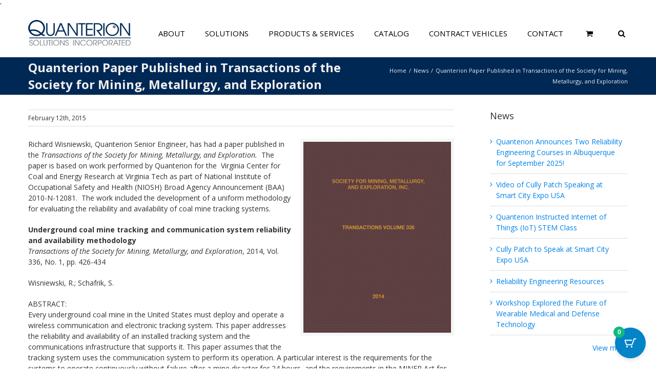

--- FILE ---
content_type: text/css
request_url: https://www.quanterion.com/wp-content/themes/Avada-Child-Theme/style.css?ver=2.0.0
body_size: 6093
content:
/*
Theme Name: QSI Theme
Description: QSI Developed child theme for the Avada
Author: Quanterion Solutions Incorporated
Template: Avada
Version: 2.0.0
Text Domain:  Avada
*/

/* =Theme customization starts here
-------------------------------------------------------------- */

/* .home #main { padding-top: 0 !important; }
.home .page-title-container { border-bottom: none !important; }  */


.home #content { margin-bottom: 0; }
.home .fusion-column { margin-bottom: 0; }

/* Beginner Blocks */

.beginner_block_container {
	margin:25px auto;
	margin-top: 12px;
	display:block;
	width:100px;
	height:100px;
	overflow:hidden;
	border-radius: 12px;
	transform: rotate(45deg);
	-ms-transform: rotate(45deg); /* IE 9 */
	-webkit-transform: rotate(45deg); /* Safari and Chrome */
	position:relative;

	/* non-essential styling */
	-webkit-box-shadow: 0px 0px 3px 3px rgba(0, 0, 0, .05);
	box-shadow: 0px 0px 3px 3px rgba(0, 0, 0, .05);
 
}

.beginner_block_container a {
	transform: rotate(-45deg);
	-ms-transform: rotate(-45deg); /* IE 9 */
	-webkit-transform: rotate(-45deg); /* Safari and Chrome */
	position:absolute;
	top:-25px;
	left:-25px;
	width: 150px;
	height: 150px;
	max-width: none;
	display: block;
}

.block-1 { background-image: url("/external-content/images/step1_white_150x150.png"); background-color: #002855; }
.block-1:hover { background-image: url("/external-content/images/step1_white_150x150.png"); background-color: #990026; }
.block-1-selected { background-image: url("/external-content/images/step1_white_150x150.png"); background-color: #990026; }

.block-2 { background-image: url("/external-content/images/step2_white_150x150.png"); background-color: #002855; }
.block-2:hover { background-image: url("/external-content/images/step2_white_150x150.png"); background-color: #990026; }
.block-2-selected { background-image: url("/external-content/images/step2_white_150x150.png"); background-color: #990026; }

.block-3 { background-image: url("/external-content/images/step3_white_150x150_alt1.png"); background-color: #002855; }
.block-3:hover { background-image: url("/external-content/images/step3_white_150x150_alt1.png"); background-color: #990026; }
.block-3-selected { background-image: url("/external-content/images/step3_white_150x150_alt1.png"); background-color: #990026; }

.block-4 { background-image: url("/external-content/images/step4_white_150x150_alt1.png"); background-color: #002855; }
.block-4:hover { background-image: url("/external-content/images/step4_white_150x150_alt1.png"); background-color: #990026; }
.block-4-selected { background-image: url("/external-content/images/step4_white_150x150_alt1.png"); background-color: #990026; }

.block-5 { background-image: url("/external-content/images/step5_white_150x150.png"); background-color: #002855; }
.block-5:hover { background-image: url("/external-content/images/step5_white_150x150.png"); background-color: #990026; }
.block-5-selected { background-image: url("/external-content/images/step5_white_150x150.png"); background-color: #990026; }

.block-6 { background-image: url("/external-content/images/step6_white_150x150.png"); background-color: #002855; }
.block-6:hover { background-image: url("/external-content/images/step6_white_150x150.png"); background-color: #990026; }

.beginner_block figcaption {
	text-align: center;
	transform: rotate(45deg);
	-ms-transform: rotate(45deg); /* IE 9 */
	-webkit-transform: rotate(45deg);

	/* non-essential styling */
	margin:-45px 0 0 -80px;
	font-size: 10px;
	font-weight: bold;
	text-transform:uppercase;
}

.beginner_block {
	position: relative;
	float: left;
	margin-bottom: 2em;
}

.fusion-column-wrapper .beginner_block {
	margin-bottom: 5em;
}

.beginner_block_row {
	min-height: 165px;
	display:inline-block;
}

.beginner_block_wrap {
	width: 100%;
	text-align: center;
}

.fusion-column-wrapper .beginner_block_wrap {
	margin-top: 80px;
	margin-left: 16px;
}

@media screen and (max-width: 600px) { .beginner_block_wrap { display: none; }  .post-6 .fusion-column-wrapper h3#beginner_block_text { display: none; } }

/* END Beginner Blocks */

a.block-link { display: block; border-radius: 8px; background-color: #333; color: #FFF !important; }

.block-link-red { display: block; border-radius: 8px; background-color: #990026; color: #FFF !important; }

.block-link-blue { display: block; border-radius: 8px; background-color: #002855; color: #FFF !important; }

.gray-background { background-color: #ccc; }

.right-border { border-right: 1px solid #ccc; }

.bottom-border { border-bottom: 1px solid #000; }

.home .last { border-left: 1px solid #ccc; margin-bottom: 40px; }

.home .three-iac-block .last { border-left: none; margin-bottom: 0; }

@media screen and (max-width: 1170px) { .home .last { border: none; margin-bottom: 0; } }

/* START Topic Selection Pentagon */
.topic-selection select::-ms-expand { display: none; }

.topic-selection select { width: 420px; font-size:14px; background: transparent; padding: 5px; line-height: 1; border: 0; border-radius: 0; height: 34px; -webkit-appearance: none; -moz-appearance: none;}

.topic-selection div.topic-selection-select { width: 420px; height: 34px; overflow: hidden; background: url("/external-content/images/down-arrow-select-33x33.png") no-repeat right 6px top #ddd; border: 1px solid #ccc; }

.pentagon-wrapper { background: url("/external-content/images/HomePage-RMQSI__GRAPHIC_INACTIVE_400x400.png"); height: 400px; width: 400px; margin-bottom: 4em; position: relative; }

#loading-image { position: absolute; top: 204px; left: 185px; }

/* END Topic Selection Pentagon */

#tablepress-5 .column-1 { text-transform: uppercase; }

.dwqa-container img { vertical-align: baseline; }

.dwqa-container .dwqa-title { margin-top: 12px; }

.dwqa-container .login-box { width: 100%; position: relative; top:auto; left: auto; }

.news-ticker-container { display:table-cell; vertical-align:middle; }

.gticker-title { padding-top: 5px; }

.gticker-wrapper.has-js { width: 100%; }

.es-carousel-wrapper.fusion-carousel-small .es-carousel ul li img { border: none; }

.clients-carousel .es-carousel li img { border: none; }

.error-message { margin-top: 95px; color:#CCC; }

#post-404page .fusion-title { margin-bottom: 4px !important; }

.products404 .image .image-extras .image-extras-content h2 a { font-size: 14px !important; }

.products404 .image { height: 237px !important; line-height: 237px !important; }

.portfolio-content .buttons { display: none; }

.post-slideshow { margin-bottom: 14px; }

.search-page-search-form { margin-bottom: 0; padding-bottom: 0; border-bottom:initial; margin-top: 30px; padding-top: 30px; border-top: 1px solid #E6E5E6; }

.category-reliability-ques > .fusion-flexslider { display: none; }

.category-news .blog-medium-slideshow-container { display: none; }

.category-news .fusion-flexslider { float: right; margin-left: 14px; }

.page .fusion-flexslider { float: right; margin-left: 14px; }

.search .post, .archive .post { margin-bottom: 40px; }

a.read-more:hover { text-decoration: none !important; }

.more a:after, .read-more:after, .entry-read-more a:after { font-size: 17px; padding-left: 4px; }

h2 .more a:after, h2 .read-more:after, h2 .entry-read-more a:after { font-size: 24px; padding-left: 8px; }

.meta-info-new { border-color: #e0dede; font-size:12px; border-top: 1px solid #e7e6e6; border-bottom: 1px solid #e7e6e6; overflow:hidden; padding: 5px 0; margin-top: 0; margin-bottom: 9px; }

.blog-medium-slideshow-container { margin-top: 6px; }

.currency { top: -20px; font-size: 21px; position: relative; }

.integer-part { color: #002855; font-size: 55px; font-weight: bold; line-height: .75em; }

.footer-area a:hover { color: #ffffff !important; }

.button-width-175 { min-width: 175px; }

.dotted-underline { border-bottom: 1px dotted #000; }

.fusion-popover { border-bottom: 1px dotted; border-bottom-color: #000 !important; color: #333333; outline: none; cursor: help; text-decoration: none; }

.popover { max-width: 390px; }

.popover-content { font-size: 12px !important; }

.popover-title { color:#ffffff !important; }

.portfolio-half .flexslider { width: 30% !important; }

.portfolio-half .project-content { width: 65% !important; }

.portfolio-half .portfolio-sep { margin-bottom: 0px; }

.portfolio-half .share-box { margin-bottom: 35px; }

.project-description h4 { margin-top: 0 !important; }

.solutions-landing { text-align: center; font-size: 16px; font-weight: bold; }

@media (min-width:1170px) { .solutions-landing img { margin-bottom: .5em; margin-top: 3em; } }

@media (min-width:1170px) { .solutions-landing .no-margin-bottom { margin-bottom: 0px; } }

@media (max-width:1169px) { .solutions-landing .no-margin-bottom { display:none; } }

.breadcrumbs a:hover { text-decoration: underline; }

.fusion-flip-boxes { margin-bottom: 0px; }

.menu-item-119 h3.fusion-megamenu-title:hover { background-color: #ffffff; }

.post-content h3 { font-weight: bold; font-style: italic; margin-bottom: 8px; margin-top: 24px; }

.post-content h4 { font-weight: bold; }

.home .page-title-captions { display: none; }

.page-title-captions { width: 55%; }

.fusion-flip-box .flip-box-front, .fusion-flip-box .flip-box-back {
    min-height: 150px !important; }

.portfolio-item-wrapper img { width: 100%; }

.portfolio-one-text .portfolio-item .image { width: 360px; height: 180px; float: left; margin-top: 8px; margin-right: 20px; }

.fusion-recent-works .portfolio-item .image { margin-top: 6px; }

.portfolio-one .portfolio-item { padding-bottom: 0px; }

.portfolio-tabs { margin-bottom: 0px; }

table.aligncenter { display: table !important; }

#menu-item-217 { padding-bottom: 0 !important; }

.pagination { margin-top: 0px; }

.vcard .single-navigation { height: 24px; line-height: 28px; border-top: 1px solid #e7e6e6; border-bottom: none; margin-bottom: 0; text-align: right; }

#wrapper .fusion-megamenu-wrapper .fusion-megamenu-icon, .fusion-megamenu-icon { display: block; margin: 0 0 .5em 0; }

#wrapper .fusion-megamenu-wrapper .fusion-megamenu-icon img, .fusion-megamenu-icon img { max-height: none; }

#wrapper #nav ul.navigation > li > a, #wrapper #sticky-nav ul.navigation > li > a { text-transform: uppercase; }

#wrapper .page-title h1 { font-weight: bold;}

#header-sticky .logo { overflow: visible; }

#content { margin-bottom: 56px; }

.certifications { margin-bottom: 0px !important; }

.copyright a:hover { color: #dddddd !important; }

.right { float: right; }

.left { float: left; }

.clear-both { clear: both; }

.center-text { text-align: center; }

.no-margin { margin: 0; }

.qfont { font-family: "texgyreadventorregular", "Open Sans", Arial, Helvetica, sans-serif; }

.qblue { color: #002855; }

.qgray { color: #818285; }

.post-content a:hover { text-decoration: underline; }

.post-content h2 a:hover { text-decoration: none; }

.textwidget ul { list-style: disc !important; padding-left: 40px !important; }

.textwidget li { display: list-item !important; }

h2.topic-subheading {
	margin-top:22px;
	margin-bottom: 0px;
	line-height: 48px !important;
	font-size: 34px !important;
}

h2.topic-subheading + p {
	margin-top:1em;
}

.post-content h2 { font-weight: bold !important; }

/* =Start of RASTER CSS
-------------------------------------------------------------- */

div.raster { /* height: 1200px; */ }

.disabled
{
	color: #555555;
	background-color: #DDDDDD;
}

.left-align
{
	text-align: left;
}

.right-align
{
	text-align: right;
}

.center-align
{
	text-align: center;
}

.grid-bordered
{
	text-align: center;
	border-width: 1;
	border-style: solid;
}

.bordered
{
	border-width: 1;
	border-style: solid;
	text-align: center;
	background-color: #EEEEEE;
}

.top-bordered
{
	border-top-width: 1;
	border-top-style: solid;
}

.down-bordered
{
	border-bottom-width: 1;
	border-bottom-style: solid;
}

.top-down-bordered
{
	border-top-width: 1;
	border-top-style: solid;
	border-bottom-width: 1;
	border-bottom-style: solid;
}

.left-right-bordered
{
	border-left-width: 1;
	border-left-style: solid;
	border-right-width: 1;
	border-right-style: solid;
	text-align: center;
}

.tight_fit
{
	padding: 0;
}

.tooltip
{
	position: absolute;
	padding: 0;
	top: 0px;
	left: 0px;
	z-index: 2;
	visibility: hidden;
	width: 200px;
	color: #000000;
	font-weight: bold;
	text-decoration: none;
	text-align: center;
}

div.tool_bar
{
	position: absolute;
	top: 1px;
	right: 1px;
	z-index: 3;
	text-align: right;
}

table.tool_bar
{
	padding: 0;
	margin-left: auto;
	margin-right: 1px;
	text-align: center;
}

td.tool_bar
{
	font-weight: bold;
	padding: 2;
	text-align: center;
}

td.header-left
{
	padding: 5;
	text-align: left;
}

td.header-right
{
	padding: 5;
	text-align: right;
}

td.header-center
{
	padding: 5;
	text-align: center;
}

td.title
{
	padding: 0;
	text-decoration: underline;
	text-align: left;
}

td.tooltip_bottom
{
	padding: 0px;
	width: 100%;
}

/* =End of RASTER CSS
-------------------------------------------------------------- */

/* =Start of Custom Font
-------------------------------------------------------------- */
@font-face {
    font-family: 'texgyreadventorregular';
    src: url('fonts/texgyreadventor-regular-webfont.eot');
    src: url('fonts/texgyreadventor-regular-webfont.eot?#iefix') format('embedded-opentype'),
         url('fonts/texgyreadventor-regular-webfont.woff') format('woff'),
         url('fonts/texgyreadventor-regular-webfont.ttf') format('truetype'),
         url('fonts/texgyreadventor-regular-webfont.svg#texgyreadventorregular') format('svg');
    font-weight: normal;
    font-style: normal;

}
/* =End of Custom Font
-------------------------------------------------------------- */

select#url:focus {
  outline: -webkit-focus-ring-color auto 5px;
  outline-color: -webkit-focus-ring-color;
  outline-style: auto;
  outline-width: 5px;
}

/* =Start of RMQSI Answer
-------------------------------------------*/
.dwqa-date img {
	display: none;
}

.dwqa-single-question .dwqa-favourite {
	width: 85px;
}

.single-navigation {
	display: none;
}

/* =End of RMQSI Answers
------------------------------------------*/

/* =Start RMQSI Consulting Counter Circle
------------------------------------------*/
.circle_content {
	font-size: 12px;
}

.circle_content .header {
	font-size: 14px;
	font-weight: bold;
}
/* =End RMQSI Consulting Counter Cirlce
------------------------------------------*/

/* =Start topics display posts shortcode css
------------------------------------------*/

div.topics ul.display-posts-listing {
	list-style-type: none;
	padding-left: 0px;
}

div.topics ul.display-posts-listing ul {
	list-style-type: disc;
}

div.topics .display-posts-listing .listing-item a.title {
	display: block;
	font-size: 16px;
	line-height: normal;
	font-weight: bold;
	margin-left: 12px;
	margin-bottom: 0;
}

#post-470 .display-posts-listing .listing-item a.title {
	margin: 0;
	display: inline;
}

div.topics .display-posts-listing .listing-item .excerpt-dash {
	display:none;
}

div.topics .display-posts-listing .listing-item {
    display: table;
    margin-bottom: 24px;
}

div.topics .display-posts-listing .listing-item .image {
	display: table-cell;
	vertical-align: middle;
	text-align: center;
	width: 150px;
}

div.topics span.excerpt {
	display:block;
	margin-left: 12px;
}

/* =End display posts shortcode css
------------------------------------------*/

.shipping-calculator-button { color: #1e1e1e; cursor: text; }
.shipping-calculator-button:hover { color: #1e1e1e; cursor: text; }

form.cart { margin-bottom:0; }

.select2-chosen { color: #333333; }

.post .meta-info { margin-top:0px; margin-bottom: 24px !important; }

.category-rmqsi-digest .post-content .meta-info, 
.category-rmqsi-digest .post-content-container .meta-info-new,
.category-rmqsi-digest .post-content-container .post-content
	{ display: none; }

/* post 7070 is Open Training Winter 2015 */
#post-7070 .tribe-events-event-image { display: none; }

div .product_meta { padding-top: 40px; }



/* =Start WooCommerce My Account CSS
-------------------------------------------------------------- */

nav.woocommerce-MyAccount-navigation {
  text-align: center;
}

nav.woocommerce-MyAccount-navigation ul {
  list-style-type: none;
  padding-left: 0;
  font-size: 17px;
  line-height: 26px;
}
nav.woocommerce-MyAccount-navigation ul li {
  padding: 8px 20px;
  background-color: rgba(0,0,0,0.05);
  border-bottom: 1px solid rgba(0,0,0,0.05);
  display: inline;
}
nav.woocommerce-MyAccount-navigation ul li.is-active {
  background-color: rgba(0,0,0,0.1);
}
nav.woocommerce-MyAccount-navigation ul li.is-active a {
  color: rgba(0,0,0,0.8); cursor: default;
}
nav.woocommerce-MyAccount-navigation ul li:not(.is-active):hover {
  background-color: rgba(0,0,0,0.07);
}

.woocommerce-MyAccount-content .woocommerce-content-box {
  margin-left: 0;
}

.woocommerce-MyAccount-content .order-total {
  border-top: none;
}

.woocommerce-MyAccount-content .shop_table tr {
  height: auto;
}

.woocommerce-MyAccount-content .shop_table thead tr th {
  font-size: 1em;
}

.woocommerce-MyAccount-content .shop_table th {
  color: #000 !important;
}

.woocommerce-MyAccount-content table.order_details tfoot {
  margin-top: 1em;
}

.woocommerce-MyAccount-content .shop_table .product-name {
  width: auto;
}

.woocommerce-MyAccount-content h2 {
  margin-top: 2em;
}

.woocommerce-MyAccount-content form .payment_methods {
    list-style: none;
    margin: 0;
    padding: 0;
    margin-top: 40px;
}

/* =End WooCommerce My Account CSS
-------------------------------------------------------------- */

.shop_table tbody tr {
	height: auto;
}

.cart_totals table th {
	padding-bottom: 0;
}

.post-content tr.recurring-totals h3 {
	color: #333333;
	font-style: normal;
}

.post-content tr.recurring-totals h3 {
	color: #333333;
	font-style: normal;
}

form.checkout .shop_table tfoot th {
	padding-right: 20;
}

form.checkout .shop_table tfoot tr.recurring-totals h3 {
	border: none;
    margin: 0;
    padding: 0;
}

form.checkout .shop_table tfoot tr.recurring-totals th {
	padding: 0;
}

div.avada-order-details th.order-total {
	border: none;
}

label.screen-reader-text {
	display: none;
}

#wpcf7-f8530-p8531-o1 label {
	font-weight: bold;
	font-size: 1.25em;
}

#wpcf7-f8530-p8531-o1 input {
    -ms-transform: scale(1.5); /* IE 9 */
    -webkit-transform: scale(1.5); /* Chrome, Safari, Opera */
    transform: scale(1.5);
}

#wpcf7-f8530-p8531-o1 .wpcf7-submit {
	float: right;
}

#wpcf7-f8530-p8531-o1 p {
	margin-top: 4em;
}

#wpcf7-f8530-p8531-o1 p:first-of-type {
	margin-top: 0;
}

#wpcf7-f8530-p8531-o1 span.wpcf7-list-item {
	margin: 1em 0 0 2em;
}

#other-org-cat {
	width:200px;
	margin-left: 1em;
	-ms-transform: scale(1) !important; /* IE 9 */
    -webkit-transform: scale(1) !important; /* Chrome, Safari, Opera */
    transform: scale(1) !important;
}

.page-id-10454 #wrapper .page-title h1 {
	font-size: 40px;
}

.page-id-10454 .page-title ul {
	display: none;
}

.page-id-10454 #main {
	padding-top:0px;
}

.page-id-10454 .fusion-flexslider {
	display: none;
}

.page-id-10454 a.button {
	font-style: normal;
}

.page-id-10454 #wrapper .fusion-button.button-1 {
	color: #002855;
}

.page-id-10454 #wrapper .fusion-button.button-1:hover,
.page-id-10454.fusion-button.button-1:focus,
.fusion-button.button-1:active {
	color: #002855;
}

.postid-10549 .category-news .fusion-flexslider {
	margin-left: 0;
}

/*************************
Styles for social buttons.
*************************/

.social-box {
    display: block;
    /*margin: -20px 0 40px;
    padding: 0 6rem 0;*/
    text-align: right;
}

.social-box:last-of-type {
    margin-top: -16px;
}

.social-btn {
    display: block;
    width: 100%;
}

a.col-2.sbtn span {
    display: none;
}

a.col-1.sbtn {
    width: 180px;
    display: inline-block;
    text-align: center;
    border-radius: 50px;
    padding: 10px;
    color: #fff;
    margin: 0 0.5% 0 0;
    font-size: 15px;
}

a.col-1.sbtn span {
    margin: 0 0 0 15px;
}

a.col-2.sbtn {
    width: 6%;
    display: inline-block;
    text-align: center;
    border-radius: 50px;
    padding: 10px;
    color: #fff;
    margin: 0 0.5% 0 0;
    line-height: 1.825 !important;
    max-width: 50px;
    min-width: 50px;
}

.s-twitter {
	background: #03A9F4;
}
.s-twitter::before {
    font-family: fontawesome;
    content: '\f099';
    color: #fff;
}
a.col-2.sbtn.s-twitter:hover {
    background: #0093d6;
    text-decoration: none;
}

.s-facebook {
	background: #3F51B5;
}
.s-facebook::before {
    font-family: fontawesome;
    content: '\f09a';
    color: #fff;
}
a.col-2.sbtn.s-facebook:hover {
    background: #2f409f;
    text-decoration: none;
}

.s-linkedin {
	background: #1a7baa;
}
.s-linkedin::before {
    font-family: fontawesome;
    content: '\f0e1';
    color: #fff;
}
a.col-2.sbtn.s-linkedin:hover {
    background: #136288;
    text-decoration: none;
}

.social-btn a:last-of-type {
    margin: 0;
}

@media only screen and (max-width: 1200px) {
    a.col-1.sbtn {
        width: 180px;
        display: inline-block;
        text-align: center;
        border-radius: 50px;
        padding: 10px;
        color: #fff;
        margin: 0 0.5% 0 0;
        font-size: 15px;
    }
}

@media only screen and (max-width: 768px) {
    a.col-1.sbtn {
        width: 46px;
    }

    a.col-1.sbtn span {
        display: none;
    }
}

ul.questions li {
	margin-bottom: 1em;
	line-height: 1.5em;
	font-weight: bold;
}

ul.answers li {
	font-weight: normal;
}

a.social-links {
	font-size: 1.5em;
    font-weight: bold;
    line-height: 1.5em;
}

div.post-content h4.event-title {
	margin-bottom: 0 !important;
}

p.woocommerce-shipping-destination {
	margin-top: 30px !important;
	margin-bottom: 0px !important;
}

.cart-collaterals .cross-sells h3.product-title {
	margin-top: 0px;
}

li.wc_payment_method {
	list-style-type: none;
}

.payment_box payment_method_stripe {
	margin-top: 1em;
}

a.cta-link {
	font-size: 22px;
	line-height: 27px;
	font-weight: bold;
	color: #0082E7;
}

a.cta-link:hover {
	color: #CCC;
	text-decoration: none;
}


a.white-link-hover:hover {
	color: #FFF;
}

.shop_table .product-subtotal {
	text-align: left;
}

.shop_table tbody tr.order_item:last-child {
	border-bottom: 1px solid #CCC;
}

.shop_table tbody tr.order_item .amount {
	color: #333333;
	font-size: 14px;
	font-weight: normal;
}

tr.order-pay-totals:last-child {
	font-size: 16px;
	font-weight: bold;
}

div.product .onsale {
    top: 8px;
    left: 450px;
    background-color: red;
    font-weight: bold;
}

li.product .onsale {
    top: 3px;
    left: 128px;
    background-color: red;
    font-weight: bold;
}

--- FILE ---
content_type: text/css
request_url: https://www.quanterion.com/wp-content/themes/Avada-Child-Theme/print.css
body_size: 752
content:
/*
Theme Name: QSI Theme
Description: QSI Developed child theme for the Avada. This file was created for Print Styling.
Author: Quanterion Solutions Incorporated
Template: Avada
*/

/* =Theme customization starts here
-------------------------------------------------------------- */
/* Print Style Sheet */
@media print {
	body {
		background: white;
		color: #000000 !important;
		margin: 0 !important;
		font-size: 8pt !important;
	}

	body, .post .post-content, .post-content blockquote, #wrapper .fusion-tabs-widget .tab-holder .news-list li .post-holder .meta, .sidebar #jtwt, #wrapper .meta, .review blockquote div, .search input, .project-content .project-info h4, .title-row, .simple-products-slider .price .amount, .quantity .qty, .quantity .minus, .quantity .plus, .timeline-layout h3.timeline-title, .blog-timeline-layout h3.timeline-title, #reviews #comments > h2, .sidebar .widget_nav_menu li, .sidebar .widget_categories li, .sidebar .widget_product_categories li, .sidebar .widget_meta li, .sidebar .widget .recentcomments, .sidebar .widget_recent_entries li, .sidebar .widget_archive li, .sidebar .widget_pages li, .sidebar .widget_links li, .sidebar .widget_layered_nav li, .sidebar .widget_product_categories li { color: #000000 !important; }

	h1, h2, h3, h4, h5, h6 { page-break-after:avoid !important; page-break-inside:avoid !important; }
	img { page-break-inside:avoid !important; page-break-after:avoid !important; }
	blockquote, table, pre { page-break-inside:avoid !important; }
	ul, ol, dl  { page-break-before:avoid !important; }

	#header-sticky, #header, .fusion-sharing-box, .share-box, #respond, .footer-area, .fusion-social-links-footer { display: none !important; }

	#sidebar { display: none !important; }

	#main { padding-top: 20px !important; padding-bottom: 20px !important; margin: 0 !important;}

	#content{ margin-left: 0 !important; float: none !important; width: auto !important; margin-top: 0px !important; margin-bottom: 0px !important;}

	#content a { font-weight: bold !important; color: #000066 !important; text-decoration: underline !important; }

	#toTop { display: none !important; }
}